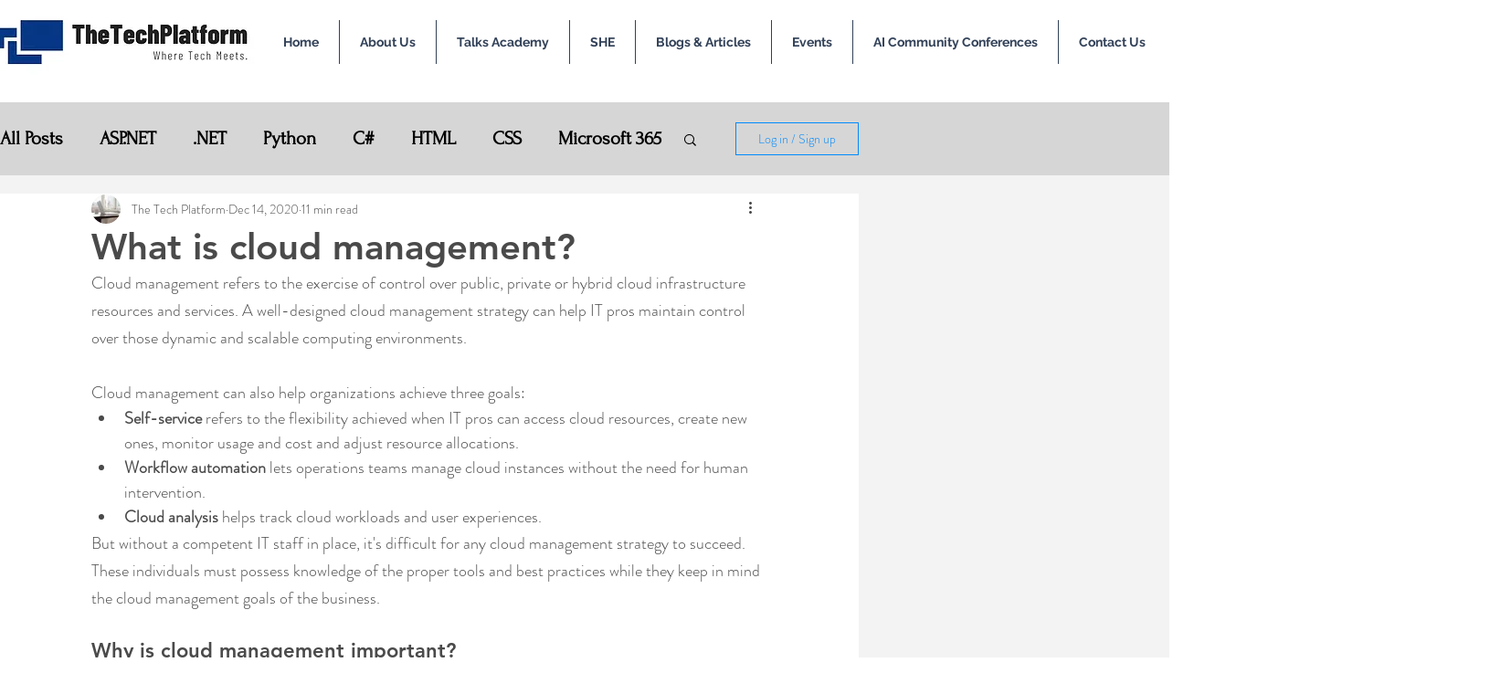

--- FILE ---
content_type: text/html; charset=utf-8
request_url: https://www.google.com/recaptcha/api2/aframe
body_size: 268
content:
<!DOCTYPE HTML><html><head><meta http-equiv="content-type" content="text/html; charset=UTF-8"></head><body><script nonce="A9ZU3aP-fHWkVpGmqZactg">/** Anti-fraud and anti-abuse applications only. See google.com/recaptcha */ try{var clients={'sodar':'https://pagead2.googlesyndication.com/pagead/sodar?'};window.addEventListener("message",function(a){try{if(a.source===window.parent){var b=JSON.parse(a.data);var c=clients[b['id']];if(c){var d=document.createElement('img');d.src=c+b['params']+'&rc='+(localStorage.getItem("rc::a")?sessionStorage.getItem("rc::b"):"");window.document.body.appendChild(d);sessionStorage.setItem("rc::e",parseInt(sessionStorage.getItem("rc::e")||0)+1);localStorage.setItem("rc::h",'1768789956407');}}}catch(b){}});window.parent.postMessage("_grecaptcha_ready", "*");}catch(b){}</script></body></html>

--- FILE ---
content_type: text/css; charset=utf-8
request_url: https://www.thetechplatform.com/_serverless/pro-gallery-css-v4-server/layoutCss?ver=2&id=36clf-not-scoped&items=3356_486_592&container=1267_350_1194_720&options=gallerySizeType:px%7CenableInfiniteScroll:true%7CtitlePlacement:SHOW_ON_HOVER%7ChasThumbnails:false%7CimageMargin:20%7CgalleryLayout:6%7CisVertical:true%7CgallerySizePx:300%7CcubeType:fill%7CgalleryThumbnailsAlignment:none
body_size: -246
content:
#pro-gallery-36clf-not-scoped [data-hook="item-container"][data-idx="0"].gallery-item-container{opacity: 1 !important;display: block !important;transition: opacity .2s ease !important;top: 0px !important;left: 0px !important;right: auto !important;height: 426px !important;width: 350px !important;} #pro-gallery-36clf-not-scoped [data-hook="item-container"][data-idx="0"] .gallery-item-common-info-outer{height: 100% !important;} #pro-gallery-36clf-not-scoped [data-hook="item-container"][data-idx="0"] .gallery-item-common-info{height: 100% !important;width: 100% !important;} #pro-gallery-36clf-not-scoped [data-hook="item-container"][data-idx="0"] .gallery-item-wrapper{width: 350px !important;height: 426px !important;margin: 0 !important;} #pro-gallery-36clf-not-scoped [data-hook="item-container"][data-idx="0"] .gallery-item-content{width: 350px !important;height: 426px !important;margin: 0px 0px !important;opacity: 1 !important;} #pro-gallery-36clf-not-scoped [data-hook="item-container"][data-idx="0"] .gallery-item-hover{width: 350px !important;height: 426px !important;opacity: 1 !important;} #pro-gallery-36clf-not-scoped [data-hook="item-container"][data-idx="0"] .item-hover-flex-container{width: 350px !important;height: 426px !important;margin: 0px 0px !important;opacity: 1 !important;} #pro-gallery-36clf-not-scoped [data-hook="item-container"][data-idx="0"] .gallery-item-wrapper img{width: 100% !important;height: 100% !important;opacity: 1 !important;} #pro-gallery-36clf-not-scoped .pro-gallery-prerender{height:426px !important;}#pro-gallery-36clf-not-scoped {height:426px !important; width:350px !important;}#pro-gallery-36clf-not-scoped .pro-gallery-margin-container {height:426px !important;}#pro-gallery-36clf-not-scoped .pro-gallery {height:426px !important; width:350px !important;}#pro-gallery-36clf-not-scoped .pro-gallery-parent-container {height:426px !important; width:370px !important;}

--- FILE ---
content_type: text/css; charset=utf-8
request_url: https://www.thetechplatform.com/_serverless/pro-gallery-css-v4-server/layoutCss?ver=2&id=1s3sm-not-scoped&items=3388_942_484&container=2986_740_504_720&options=gallerySizeType:px%7CenableInfiniteScroll:true%7CtitlePlacement:SHOW_ON_HOVER%7ChasThumbnails:false%7CimageMargin:20%7CgalleryLayout:6%7CisVertical:true%7CgallerySizePx:300%7CcubeType:fill%7CgalleryThumbnailsAlignment:none
body_size: -316
content:
#pro-gallery-1s3sm-not-scoped [data-hook="item-container"][data-idx="0"].gallery-item-container{opacity: 1 !important;display: block !important;transition: opacity .2s ease !important;top: 0px !important;left: 0px !important;right: auto !important;height: 380px !important;width: 740px !important;} #pro-gallery-1s3sm-not-scoped [data-hook="item-container"][data-idx="0"] .gallery-item-common-info-outer{height: 100% !important;} #pro-gallery-1s3sm-not-scoped [data-hook="item-container"][data-idx="0"] .gallery-item-common-info{height: 100% !important;width: 100% !important;} #pro-gallery-1s3sm-not-scoped [data-hook="item-container"][data-idx="0"] .gallery-item-wrapper{width: 740px !important;height: 380px !important;margin: 0 !important;} #pro-gallery-1s3sm-not-scoped [data-hook="item-container"][data-idx="0"] .gallery-item-content{width: 740px !important;height: 380px !important;margin: 0px 0px !important;opacity: 1 !important;} #pro-gallery-1s3sm-not-scoped [data-hook="item-container"][data-idx="0"] .gallery-item-hover{width: 740px !important;height: 380px !important;opacity: 1 !important;} #pro-gallery-1s3sm-not-scoped [data-hook="item-container"][data-idx="0"] .item-hover-flex-container{width: 740px !important;height: 380px !important;margin: 0px 0px !important;opacity: 1 !important;} #pro-gallery-1s3sm-not-scoped [data-hook="item-container"][data-idx="0"] .gallery-item-wrapper img{width: 100% !important;height: 100% !important;opacity: 1 !important;} #pro-gallery-1s3sm-not-scoped .pro-gallery-prerender{height:380px !important;}#pro-gallery-1s3sm-not-scoped {height:380px !important; width:740px !important;}#pro-gallery-1s3sm-not-scoped .pro-gallery-margin-container {height:380px !important;}#pro-gallery-1s3sm-not-scoped .pro-gallery {height:380px !important; width:740px !important;}#pro-gallery-1s3sm-not-scoped .pro-gallery-parent-container {height:380px !important; width:760px !important;}

--- FILE ---
content_type: text/css; charset=utf-8
request_url: https://www.thetechplatform.com/_serverless/pro-gallery-css-v4-server/layoutCss?ver=2&id=cbupo-not-scoped&items=3459_948_364&container=4621_740_376_720&options=gallerySizeType:px%7CenableInfiniteScroll:true%7CtitlePlacement:SHOW_ON_HOVER%7ChasThumbnails:false%7CimageMargin:20%7CgalleryLayout:6%7CisVertical:true%7CgallerySizePx:300%7CcubeType:fill%7CgalleryThumbnailsAlignment:none
body_size: -319
content:
#pro-gallery-cbupo-not-scoped [data-hook="item-container"][data-idx="0"].gallery-item-container{opacity: 1 !important;display: block !important;transition: opacity .2s ease !important;top: 0px !important;left: 0px !important;right: auto !important;height: 284px !important;width: 740px !important;} #pro-gallery-cbupo-not-scoped [data-hook="item-container"][data-idx="0"] .gallery-item-common-info-outer{height: 100% !important;} #pro-gallery-cbupo-not-scoped [data-hook="item-container"][data-idx="0"] .gallery-item-common-info{height: 100% !important;width: 100% !important;} #pro-gallery-cbupo-not-scoped [data-hook="item-container"][data-idx="0"] .gallery-item-wrapper{width: 740px !important;height: 284px !important;margin: 0 !important;} #pro-gallery-cbupo-not-scoped [data-hook="item-container"][data-idx="0"] .gallery-item-content{width: 740px !important;height: 284px !important;margin: 0px 0px !important;opacity: 1 !important;} #pro-gallery-cbupo-not-scoped [data-hook="item-container"][data-idx="0"] .gallery-item-hover{width: 740px !important;height: 284px !important;opacity: 1 !important;} #pro-gallery-cbupo-not-scoped [data-hook="item-container"][data-idx="0"] .item-hover-flex-container{width: 740px !important;height: 284px !important;margin: 0px 0px !important;opacity: 1 !important;} #pro-gallery-cbupo-not-scoped [data-hook="item-container"][data-idx="0"] .gallery-item-wrapper img{width: 100% !important;height: 100% !important;opacity: 1 !important;} #pro-gallery-cbupo-not-scoped .pro-gallery-prerender{height:284px !important;}#pro-gallery-cbupo-not-scoped {height:284px !important; width:740px !important;}#pro-gallery-cbupo-not-scoped .pro-gallery-margin-container {height:284px !important;}#pro-gallery-cbupo-not-scoped .pro-gallery {height:284px !important; width:740px !important;}#pro-gallery-cbupo-not-scoped .pro-gallery-parent-container {height:284px !important; width:760px !important;}

--- FILE ---
content_type: text/css; charset=utf-8
request_url: https://www.thetechplatform.com/_serverless/pro-gallery-css-v4-server/layoutCss?ver=2&id=5j8vv-not-scoped&items=3595_796_670&container=6338_740_825_720&options=gallerySizeType:px%7CenableInfiniteScroll:true%7CtitlePlacement:SHOW_ON_HOVER%7ChasThumbnails:false%7CimageMargin:20%7CgalleryLayout:6%7CisVertical:true%7CgallerySizePx:300%7CcubeType:fill%7CgalleryThumbnailsAlignment:none
body_size: -354
content:
#pro-gallery-5j8vv-not-scoped [data-hook="item-container"][data-idx="0"].gallery-item-container{opacity: 1 !important;display: block !important;transition: opacity .2s ease !important;top: 0px !important;left: 0px !important;right: auto !important;height: 623px !important;width: 740px !important;} #pro-gallery-5j8vv-not-scoped [data-hook="item-container"][data-idx="0"] .gallery-item-common-info-outer{height: 100% !important;} #pro-gallery-5j8vv-not-scoped [data-hook="item-container"][data-idx="0"] .gallery-item-common-info{height: 100% !important;width: 100% !important;} #pro-gallery-5j8vv-not-scoped [data-hook="item-container"][data-idx="0"] .gallery-item-wrapper{width: 740px !important;height: 623px !important;margin: 0 !important;} #pro-gallery-5j8vv-not-scoped [data-hook="item-container"][data-idx="0"] .gallery-item-content{width: 740px !important;height: 623px !important;margin: 0px 0px !important;opacity: 1 !important;} #pro-gallery-5j8vv-not-scoped [data-hook="item-container"][data-idx="0"] .gallery-item-hover{width: 740px !important;height: 623px !important;opacity: 1 !important;} #pro-gallery-5j8vv-not-scoped [data-hook="item-container"][data-idx="0"] .item-hover-flex-container{width: 740px !important;height: 623px !important;margin: 0px 0px !important;opacity: 1 !important;} #pro-gallery-5j8vv-not-scoped [data-hook="item-container"][data-idx="0"] .gallery-item-wrapper img{width: 100% !important;height: 100% !important;opacity: 1 !important;} #pro-gallery-5j8vv-not-scoped .pro-gallery-prerender{height:623px !important;}#pro-gallery-5j8vv-not-scoped {height:623px !important; width:740px !important;}#pro-gallery-5j8vv-not-scoped .pro-gallery-margin-container {height:623px !important;}#pro-gallery-5j8vv-not-scoped .pro-gallery {height:623px !important; width:740px !important;}#pro-gallery-5j8vv-not-scoped .pro-gallery-parent-container {height:623px !important; width:760px !important;}